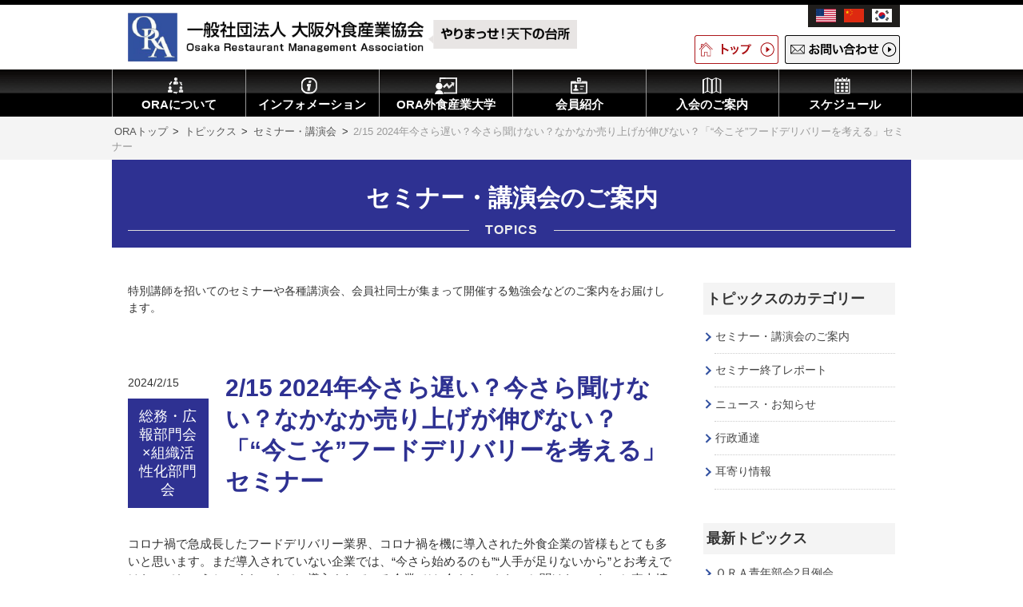

--- FILE ---
content_type: text/html; charset=UTF-8
request_url: https://www.ora.or.jp/topics/11851.html
body_size: 14908
content:
<!DOCTYPE html>
<html lang="ja">
<head>
  <!-- Google Tag Manager -->
<script>(function(w,d,s,l,i){w[l]=w[l]||[];w[l].push({'gtm.start':
new Date().getTime(),event:'gtm.js'});var f=d.getElementsByTagName(s)[0],
j=d.createElement(s),dl=l!='dataLayer'?'&l='+l:'';j.async=true;j.src=
'https://www.googletagmanager.com/gtm.js?id='+i+dl;f.parentNode.insertBefore(j,f);
})(window,document,'script','dataLayer','GTM-NDM5Z85');</script>
<!-- End Google Tag Manager -->
  <meta charset="utf-8">
  <meta http-equiv="X-UA-Compatible" content="IE=edge">
  <meta name="viewport" content="width=1000">
  <title>2/15 2024年今さら遅い？今さら聞けない？なかなか売り上げが伸びない？「“今こそ”フードデリバリーを考える」セミナー - ORA 一般社団法人大阪外食産業協会</title>
  <meta name="author" content="">
  <link rel="stylesheet" href="https://cdnjs.cloudflare.com/ajax/libs/normalize/4.2.0/normalize.min.css">
  <link rel="stylesheet" href="https://www.ora.or.jp/wp-content/themes/prosysta/_assets/css/common.css">
    <link rel="stylesheet" href="https://www.ora.or.jp/wp-content/themes/prosysta/_assets/css/topics.css">
    <link rel="shortcut icon" href="">
  <meta name='robots' content='index, follow, max-image-preview:large, max-snippet:-1, max-video-preview:-1' />

	<!-- This site is optimized with the Yoast SEO plugin v26.8 - https://yoast.com/product/yoast-seo-wordpress/ -->
	<meta name="description" content="2/15 2024年今さら遅い？今さら聞けない？なかなか売り上げが伸びない？「“今こそ”フードデリバリーを考える」セミナー 大阪外食産業協会-ORA-は外食産業の健全な発展と食文化の創造を通じて社会に貢献する組織として、情報を発信しています。" />
	<link rel="canonical" href="https://www.ora.or.jp/topics/11851.html" />
	<meta property="og:locale" content="ja_JP" />
	<meta property="og:type" content="article" />
	<meta property="og:title" content="2/15 2024年今さら遅い？今さら聞けない？なかなか売り上げが伸びない？「“今こそ”フードデリバリーを考える」セミナー - ORA 一般社団法人大阪外食産業協会" />
	<meta property="og:description" content="2/15 2024年今さら遅い？今さら聞けない？なかなか売り上げが伸びない？「“今こそ”フードデリバリーを考える」セミナー 大阪外食産業協会-ORA-は外食産業の健全な発展と食文化の創造を通じて社会に貢献する組織として、情報を発信しています。" />
	<meta property="og:url" content="https://www.ora.or.jp/topics/11851.html" />
	<meta property="og:site_name" content="ORA 一般社団法人大阪外食産業協会" />
	<meta property="article:published_time" content="2024-01-31T00:31:23+00:00" />
	<meta property="article:modified_time" content="2024-03-01T06:31:03+00:00" />
	<meta property="og:image" content="https://www.ora.or.jp/wp-content/uploads/2024/01/藤井-英雄氏.png" />
	<meta property="og:image:width" content="231" />
	<meta property="og:image:height" content="145" />
	<meta property="og:image:type" content="image/png" />
	<meta name="author" content="millamilla" />
	<meta name="twitter:card" content="summary_large_image" />
	<meta name="twitter:label1" content="執筆者" />
	<meta name="twitter:data1" content="millamilla" />
	<meta name="twitter:label2" content="推定読み取り時間" />
	<meta name="twitter:data2" content="4分" />
	<script type="application/ld+json" class="yoast-schema-graph">{"@context":"https://schema.org","@graph":[{"@type":"Article","@id":"https://www.ora.or.jp/topics/11851.html#article","isPartOf":{"@id":"https://www.ora.or.jp/topics/11851.html"},"author":{"name":"millamilla","@id":"https://www.ora.or.jp/#/schema/person/b63c25555d5be2ac19c1dbfb78038253"},"headline":"2/15 2024年今さら遅い？今さら聞けない？なかなか売り上げが伸びない？ 「“今こそ”フードデリバリーを考える」セミナー","datePublished":"2024-01-31T00:31:23+00:00","dateModified":"2024-03-01T06:31:03+00:00","mainEntityOfPage":{"@id":"https://www.ora.or.jp/topics/11851.html"},"wordCount":24,"commentCount":0,"image":{"@id":"https://www.ora.or.jp/topics/11851.html#primaryimage"},"thumbnailUrl":"https://www.ora.or.jp/wp-content/uploads/2024/01/藤井-英雄氏.png","articleSection":["セミナー・講演会","トピックス"],"inLanguage":"ja","potentialAction":[{"@type":"CommentAction","name":"Comment","target":["https://www.ora.or.jp/topics/11851.html#respond"]}]},{"@type":"WebPage","@id":"https://www.ora.or.jp/topics/11851.html","url":"https://www.ora.or.jp/topics/11851.html","name":"2/15 2024年今さら遅い？今さら聞けない？なかなか売り上げが伸びない？ 「“今こそ”フードデリバリーを考える」セミナー - ORA 一般社団法人大阪外食産業協会","isPartOf":{"@id":"https://www.ora.or.jp/#website"},"primaryImageOfPage":{"@id":"https://www.ora.or.jp/topics/11851.html#primaryimage"},"image":{"@id":"https://www.ora.or.jp/topics/11851.html#primaryimage"},"thumbnailUrl":"https://www.ora.or.jp/wp-content/uploads/2024/01/藤井-英雄氏.png","datePublished":"2024-01-31T00:31:23+00:00","dateModified":"2024-03-01T06:31:03+00:00","author":{"@id":"https://www.ora.or.jp/#/schema/person/b63c25555d5be2ac19c1dbfb78038253"},"description":"2/15 2024年今さら遅い？今さら聞けない？なかなか売り上げが伸びない？ 「“今こそ”フードデリバリーを考える」セミナー 大阪外食産業協会-ORA-は外食産業の健全な発展と食文化の創造を通じて社会に貢献する組織として、情報を発信しています。","breadcrumb":{"@id":"https://www.ora.or.jp/topics/11851.html#breadcrumb"},"inLanguage":"ja","potentialAction":[{"@type":"ReadAction","target":["https://www.ora.or.jp/topics/11851.html"]}]},{"@type":"ImageObject","inLanguage":"ja","@id":"https://www.ora.or.jp/topics/11851.html#primaryimage","url":"https://www.ora.or.jp/wp-content/uploads/2024/01/藤井-英雄氏.png","contentUrl":"https://www.ora.or.jp/wp-content/uploads/2024/01/藤井-英雄氏.png","width":231,"height":145},{"@type":"BreadcrumbList","@id":"https://www.ora.or.jp/topics/11851.html#breadcrumb","itemListElement":[{"@type":"ListItem","position":1,"name":"ホーム","item":"https://www.ora.or.jp/"},{"@type":"ListItem","position":2,"name":"2/15 2024年今さら遅い？今さら聞けない？なかなか売り上げが伸びない？「“今こそ”フードデリバリーを考える」セミナー"}]},{"@type":"WebSite","@id":"https://www.ora.or.jp/#website","url":"https://www.ora.or.jp/","name":"ORA 一般社団法人大阪外食産業協会","description":"","potentialAction":[{"@type":"SearchAction","target":{"@type":"EntryPoint","urlTemplate":"https://www.ora.or.jp/?s={search_term_string}"},"query-input":{"@type":"PropertyValueSpecification","valueRequired":true,"valueName":"search_term_string"}}],"inLanguage":"ja"},{"@type":"Person","@id":"https://www.ora.or.jp/#/schema/person/b63c25555d5be2ac19c1dbfb78038253","name":"millamilla","image":{"@type":"ImageObject","inLanguage":"ja","@id":"https://www.ora.or.jp/#/schema/person/image/","url":"https://secure.gravatar.com/avatar/81da033c023251b811f35c9b476b7c703da7d3f659795715e3f47a97f9809e4e?s=96&d=mm&r=g","contentUrl":"https://secure.gravatar.com/avatar/81da033c023251b811f35c9b476b7c703da7d3f659795715e3f47a97f9809e4e?s=96&d=mm&r=g","caption":"millamilla"},"url":"https://www.ora.or.jp/author/millamilla"}]}</script>
	<!-- / Yoast SEO plugin. -->


<link rel="alternate" type="application/rss+xml" title="ORA 一般社団法人大阪外食産業協会 &raquo; フィード" href="https://www.ora.or.jp/feed" />
<link rel="alternate" type="application/rss+xml" title="ORA 一般社団法人大阪外食産業協会 &raquo; コメントフィード" href="https://www.ora.or.jp/comments/feed" />
<link rel="alternate" type="application/rss+xml" title="ORA 一般社団法人大阪外食産業協会 &raquo; 2/15 2024年今さら遅い？今さら聞けない？なかなか売り上げが伸びない？「“今こそ”フードデリバリーを考える」セミナー のコメントのフィード" href="https://www.ora.or.jp/topics/11851.html/feed" />
<link rel="alternate" title="oEmbed (JSON)" type="application/json+oembed" href="https://www.ora.or.jp/wp-json/oembed/1.0/embed?url=https%3A%2F%2Fwww.ora.or.jp%2Ftopics%2F11851.html" />
<link rel="alternate" title="oEmbed (XML)" type="text/xml+oembed" href="https://www.ora.or.jp/wp-json/oembed/1.0/embed?url=https%3A%2F%2Fwww.ora.or.jp%2Ftopics%2F11851.html&#038;format=xml" />
<style id='wp-img-auto-sizes-contain-inline-css' type='text/css'>
img:is([sizes=auto i],[sizes^="auto," i]){contain-intrinsic-size:3000px 1500px}
/*# sourceURL=wp-img-auto-sizes-contain-inline-css */
</style>
<style id='wp-emoji-styles-inline-css' type='text/css'>

	img.wp-smiley, img.emoji {
		display: inline !important;
		border: none !important;
		box-shadow: none !important;
		height: 1em !important;
		width: 1em !important;
		margin: 0 0.07em !important;
		vertical-align: -0.1em !important;
		background: none !important;
		padding: 0 !important;
	}
/*# sourceURL=wp-emoji-styles-inline-css */
</style>
<style id='wp-block-library-inline-css' type='text/css'>
:root{--wp-block-synced-color:#7a00df;--wp-block-synced-color--rgb:122,0,223;--wp-bound-block-color:var(--wp-block-synced-color);--wp-editor-canvas-background:#ddd;--wp-admin-theme-color:#007cba;--wp-admin-theme-color--rgb:0,124,186;--wp-admin-theme-color-darker-10:#006ba1;--wp-admin-theme-color-darker-10--rgb:0,107,160.5;--wp-admin-theme-color-darker-20:#005a87;--wp-admin-theme-color-darker-20--rgb:0,90,135;--wp-admin-border-width-focus:2px}@media (min-resolution:192dpi){:root{--wp-admin-border-width-focus:1.5px}}.wp-element-button{cursor:pointer}:root .has-very-light-gray-background-color{background-color:#eee}:root .has-very-dark-gray-background-color{background-color:#313131}:root .has-very-light-gray-color{color:#eee}:root .has-very-dark-gray-color{color:#313131}:root .has-vivid-green-cyan-to-vivid-cyan-blue-gradient-background{background:linear-gradient(135deg,#00d084,#0693e3)}:root .has-purple-crush-gradient-background{background:linear-gradient(135deg,#34e2e4,#4721fb 50%,#ab1dfe)}:root .has-hazy-dawn-gradient-background{background:linear-gradient(135deg,#faaca8,#dad0ec)}:root .has-subdued-olive-gradient-background{background:linear-gradient(135deg,#fafae1,#67a671)}:root .has-atomic-cream-gradient-background{background:linear-gradient(135deg,#fdd79a,#004a59)}:root .has-nightshade-gradient-background{background:linear-gradient(135deg,#330968,#31cdcf)}:root .has-midnight-gradient-background{background:linear-gradient(135deg,#020381,#2874fc)}:root{--wp--preset--font-size--normal:16px;--wp--preset--font-size--huge:42px}.has-regular-font-size{font-size:1em}.has-larger-font-size{font-size:2.625em}.has-normal-font-size{font-size:var(--wp--preset--font-size--normal)}.has-huge-font-size{font-size:var(--wp--preset--font-size--huge)}.has-text-align-center{text-align:center}.has-text-align-left{text-align:left}.has-text-align-right{text-align:right}.has-fit-text{white-space:nowrap!important}#end-resizable-editor-section{display:none}.aligncenter{clear:both}.items-justified-left{justify-content:flex-start}.items-justified-center{justify-content:center}.items-justified-right{justify-content:flex-end}.items-justified-space-between{justify-content:space-between}.screen-reader-text{border:0;clip-path:inset(50%);height:1px;margin:-1px;overflow:hidden;padding:0;position:absolute;width:1px;word-wrap:normal!important}.screen-reader-text:focus{background-color:#ddd;clip-path:none;color:#444;display:block;font-size:1em;height:auto;left:5px;line-height:normal;padding:15px 23px 14px;text-decoration:none;top:5px;width:auto;z-index:100000}html :where(.has-border-color){border-style:solid}html :where([style*=border-top-color]){border-top-style:solid}html :where([style*=border-right-color]){border-right-style:solid}html :where([style*=border-bottom-color]){border-bottom-style:solid}html :where([style*=border-left-color]){border-left-style:solid}html :where([style*=border-width]){border-style:solid}html :where([style*=border-top-width]){border-top-style:solid}html :where([style*=border-right-width]){border-right-style:solid}html :where([style*=border-bottom-width]){border-bottom-style:solid}html :where([style*=border-left-width]){border-left-style:solid}html :where(img[class*=wp-image-]){height:auto;max-width:100%}:where(figure){margin:0 0 1em}html :where(.is-position-sticky){--wp-admin--admin-bar--position-offset:var(--wp-admin--admin-bar--height,0px)}@media screen and (max-width:600px){html :where(.is-position-sticky){--wp-admin--admin-bar--position-offset:0px}}

/*# sourceURL=wp-block-library-inline-css */
</style><style id='wp-block-image-inline-css' type='text/css'>
.wp-block-image>a,.wp-block-image>figure>a{display:inline-block}.wp-block-image img{box-sizing:border-box;height:auto;max-width:100%;vertical-align:bottom}@media not (prefers-reduced-motion){.wp-block-image img.hide{visibility:hidden}.wp-block-image img.show{animation:show-content-image .4s}}.wp-block-image[style*=border-radius] img,.wp-block-image[style*=border-radius]>a{border-radius:inherit}.wp-block-image.has-custom-border img{box-sizing:border-box}.wp-block-image.aligncenter{text-align:center}.wp-block-image.alignfull>a,.wp-block-image.alignwide>a{width:100%}.wp-block-image.alignfull img,.wp-block-image.alignwide img{height:auto;width:100%}.wp-block-image .aligncenter,.wp-block-image .alignleft,.wp-block-image .alignright,.wp-block-image.aligncenter,.wp-block-image.alignleft,.wp-block-image.alignright{display:table}.wp-block-image .aligncenter>figcaption,.wp-block-image .alignleft>figcaption,.wp-block-image .alignright>figcaption,.wp-block-image.aligncenter>figcaption,.wp-block-image.alignleft>figcaption,.wp-block-image.alignright>figcaption{caption-side:bottom;display:table-caption}.wp-block-image .alignleft{float:left;margin:.5em 1em .5em 0}.wp-block-image .alignright{float:right;margin:.5em 0 .5em 1em}.wp-block-image .aligncenter{margin-left:auto;margin-right:auto}.wp-block-image :where(figcaption){margin-bottom:1em;margin-top:.5em}.wp-block-image.is-style-circle-mask img{border-radius:9999px}@supports ((-webkit-mask-image:none) or (mask-image:none)) or (-webkit-mask-image:none){.wp-block-image.is-style-circle-mask img{border-radius:0;-webkit-mask-image:url('data:image/svg+xml;utf8,<svg viewBox="0 0 100 100" xmlns="http://www.w3.org/2000/svg"><circle cx="50" cy="50" r="50"/></svg>');mask-image:url('data:image/svg+xml;utf8,<svg viewBox="0 0 100 100" xmlns="http://www.w3.org/2000/svg"><circle cx="50" cy="50" r="50"/></svg>');mask-mode:alpha;-webkit-mask-position:center;mask-position:center;-webkit-mask-repeat:no-repeat;mask-repeat:no-repeat;-webkit-mask-size:contain;mask-size:contain}}:root :where(.wp-block-image.is-style-rounded img,.wp-block-image .is-style-rounded img){border-radius:9999px}.wp-block-image figure{margin:0}.wp-lightbox-container{display:flex;flex-direction:column;position:relative}.wp-lightbox-container img{cursor:zoom-in}.wp-lightbox-container img:hover+button{opacity:1}.wp-lightbox-container button{align-items:center;backdrop-filter:blur(16px) saturate(180%);background-color:#5a5a5a40;border:none;border-radius:4px;cursor:zoom-in;display:flex;height:20px;justify-content:center;opacity:0;padding:0;position:absolute;right:16px;text-align:center;top:16px;width:20px;z-index:100}@media not (prefers-reduced-motion){.wp-lightbox-container button{transition:opacity .2s ease}}.wp-lightbox-container button:focus-visible{outline:3px auto #5a5a5a40;outline:3px auto -webkit-focus-ring-color;outline-offset:3px}.wp-lightbox-container button:hover{cursor:pointer;opacity:1}.wp-lightbox-container button:focus{opacity:1}.wp-lightbox-container button:focus,.wp-lightbox-container button:hover,.wp-lightbox-container button:not(:hover):not(:active):not(.has-background){background-color:#5a5a5a40;border:none}.wp-lightbox-overlay{box-sizing:border-box;cursor:zoom-out;height:100vh;left:0;overflow:hidden;position:fixed;top:0;visibility:hidden;width:100%;z-index:100000}.wp-lightbox-overlay .close-button{align-items:center;cursor:pointer;display:flex;justify-content:center;min-height:40px;min-width:40px;padding:0;position:absolute;right:calc(env(safe-area-inset-right) + 16px);top:calc(env(safe-area-inset-top) + 16px);z-index:5000000}.wp-lightbox-overlay .close-button:focus,.wp-lightbox-overlay .close-button:hover,.wp-lightbox-overlay .close-button:not(:hover):not(:active):not(.has-background){background:none;border:none}.wp-lightbox-overlay .lightbox-image-container{height:var(--wp--lightbox-container-height);left:50%;overflow:hidden;position:absolute;top:50%;transform:translate(-50%,-50%);transform-origin:top left;width:var(--wp--lightbox-container-width);z-index:9999999999}.wp-lightbox-overlay .wp-block-image{align-items:center;box-sizing:border-box;display:flex;height:100%;justify-content:center;margin:0;position:relative;transform-origin:0 0;width:100%;z-index:3000000}.wp-lightbox-overlay .wp-block-image img{height:var(--wp--lightbox-image-height);min-height:var(--wp--lightbox-image-height);min-width:var(--wp--lightbox-image-width);width:var(--wp--lightbox-image-width)}.wp-lightbox-overlay .wp-block-image figcaption{display:none}.wp-lightbox-overlay button{background:none;border:none}.wp-lightbox-overlay .scrim{background-color:#fff;height:100%;opacity:.9;position:absolute;width:100%;z-index:2000000}.wp-lightbox-overlay.active{visibility:visible}@media not (prefers-reduced-motion){.wp-lightbox-overlay.active{animation:turn-on-visibility .25s both}.wp-lightbox-overlay.active img{animation:turn-on-visibility .35s both}.wp-lightbox-overlay.show-closing-animation:not(.active){animation:turn-off-visibility .35s both}.wp-lightbox-overlay.show-closing-animation:not(.active) img{animation:turn-off-visibility .25s both}.wp-lightbox-overlay.zoom.active{animation:none;opacity:1;visibility:visible}.wp-lightbox-overlay.zoom.active .lightbox-image-container{animation:lightbox-zoom-in .4s}.wp-lightbox-overlay.zoom.active .lightbox-image-container img{animation:none}.wp-lightbox-overlay.zoom.active .scrim{animation:turn-on-visibility .4s forwards}.wp-lightbox-overlay.zoom.show-closing-animation:not(.active){animation:none}.wp-lightbox-overlay.zoom.show-closing-animation:not(.active) .lightbox-image-container{animation:lightbox-zoom-out .4s}.wp-lightbox-overlay.zoom.show-closing-animation:not(.active) .lightbox-image-container img{animation:none}.wp-lightbox-overlay.zoom.show-closing-animation:not(.active) .scrim{animation:turn-off-visibility .4s forwards}}@keyframes show-content-image{0%{visibility:hidden}99%{visibility:hidden}to{visibility:visible}}@keyframes turn-on-visibility{0%{opacity:0}to{opacity:1}}@keyframes turn-off-visibility{0%{opacity:1;visibility:visible}99%{opacity:0;visibility:visible}to{opacity:0;visibility:hidden}}@keyframes lightbox-zoom-in{0%{transform:translate(calc((-100vw + var(--wp--lightbox-scrollbar-width))/2 + var(--wp--lightbox-initial-left-position)),calc(-50vh + var(--wp--lightbox-initial-top-position))) scale(var(--wp--lightbox-scale))}to{transform:translate(-50%,-50%) scale(1)}}@keyframes lightbox-zoom-out{0%{transform:translate(-50%,-50%) scale(1);visibility:visible}99%{visibility:visible}to{transform:translate(calc((-100vw + var(--wp--lightbox-scrollbar-width))/2 + var(--wp--lightbox-initial-left-position)),calc(-50vh + var(--wp--lightbox-initial-top-position))) scale(var(--wp--lightbox-scale));visibility:hidden}}
/*# sourceURL=https://www.ora.or.jp/wp-includes/blocks/image/style.min.css */
</style>
<style id='wp-block-paragraph-inline-css' type='text/css'>
.is-small-text{font-size:.875em}.is-regular-text{font-size:1em}.is-large-text{font-size:2.25em}.is-larger-text{font-size:3em}.has-drop-cap:not(:focus):first-letter{float:left;font-size:8.4em;font-style:normal;font-weight:100;line-height:.68;margin:.05em .1em 0 0;text-transform:uppercase}body.rtl .has-drop-cap:not(:focus):first-letter{float:none;margin-left:.1em}p.has-drop-cap.has-background{overflow:hidden}:root :where(p.has-background){padding:1.25em 2.375em}:where(p.has-text-color:not(.has-link-color)) a{color:inherit}p.has-text-align-left[style*="writing-mode:vertical-lr"],p.has-text-align-right[style*="writing-mode:vertical-rl"]{rotate:180deg}
/*# sourceURL=https://www.ora.or.jp/wp-includes/blocks/paragraph/style.min.css */
</style>
<style id='global-styles-inline-css' type='text/css'>
:root{--wp--preset--aspect-ratio--square: 1;--wp--preset--aspect-ratio--4-3: 4/3;--wp--preset--aspect-ratio--3-4: 3/4;--wp--preset--aspect-ratio--3-2: 3/2;--wp--preset--aspect-ratio--2-3: 2/3;--wp--preset--aspect-ratio--16-9: 16/9;--wp--preset--aspect-ratio--9-16: 9/16;--wp--preset--color--black: #000000;--wp--preset--color--cyan-bluish-gray: #abb8c3;--wp--preset--color--white: #ffffff;--wp--preset--color--pale-pink: #f78da7;--wp--preset--color--vivid-red: #cf2e2e;--wp--preset--color--luminous-vivid-orange: #ff6900;--wp--preset--color--luminous-vivid-amber: #fcb900;--wp--preset--color--light-green-cyan: #7bdcb5;--wp--preset--color--vivid-green-cyan: #00d084;--wp--preset--color--pale-cyan-blue: #8ed1fc;--wp--preset--color--vivid-cyan-blue: #0693e3;--wp--preset--color--vivid-purple: #9b51e0;--wp--preset--gradient--vivid-cyan-blue-to-vivid-purple: linear-gradient(135deg,rgb(6,147,227) 0%,rgb(155,81,224) 100%);--wp--preset--gradient--light-green-cyan-to-vivid-green-cyan: linear-gradient(135deg,rgb(122,220,180) 0%,rgb(0,208,130) 100%);--wp--preset--gradient--luminous-vivid-amber-to-luminous-vivid-orange: linear-gradient(135deg,rgb(252,185,0) 0%,rgb(255,105,0) 100%);--wp--preset--gradient--luminous-vivid-orange-to-vivid-red: linear-gradient(135deg,rgb(255,105,0) 0%,rgb(207,46,46) 100%);--wp--preset--gradient--very-light-gray-to-cyan-bluish-gray: linear-gradient(135deg,rgb(238,238,238) 0%,rgb(169,184,195) 100%);--wp--preset--gradient--cool-to-warm-spectrum: linear-gradient(135deg,rgb(74,234,220) 0%,rgb(151,120,209) 20%,rgb(207,42,186) 40%,rgb(238,44,130) 60%,rgb(251,105,98) 80%,rgb(254,248,76) 100%);--wp--preset--gradient--blush-light-purple: linear-gradient(135deg,rgb(255,206,236) 0%,rgb(152,150,240) 100%);--wp--preset--gradient--blush-bordeaux: linear-gradient(135deg,rgb(254,205,165) 0%,rgb(254,45,45) 50%,rgb(107,0,62) 100%);--wp--preset--gradient--luminous-dusk: linear-gradient(135deg,rgb(255,203,112) 0%,rgb(199,81,192) 50%,rgb(65,88,208) 100%);--wp--preset--gradient--pale-ocean: linear-gradient(135deg,rgb(255,245,203) 0%,rgb(182,227,212) 50%,rgb(51,167,181) 100%);--wp--preset--gradient--electric-grass: linear-gradient(135deg,rgb(202,248,128) 0%,rgb(113,206,126) 100%);--wp--preset--gradient--midnight: linear-gradient(135deg,rgb(2,3,129) 0%,rgb(40,116,252) 100%);--wp--preset--font-size--small: 13px;--wp--preset--font-size--medium: 20px;--wp--preset--font-size--large: 36px;--wp--preset--font-size--x-large: 42px;--wp--preset--spacing--20: 0.44rem;--wp--preset--spacing--30: 0.67rem;--wp--preset--spacing--40: 1rem;--wp--preset--spacing--50: 1.5rem;--wp--preset--spacing--60: 2.25rem;--wp--preset--spacing--70: 3.38rem;--wp--preset--spacing--80: 5.06rem;--wp--preset--shadow--natural: 6px 6px 9px rgba(0, 0, 0, 0.2);--wp--preset--shadow--deep: 12px 12px 50px rgba(0, 0, 0, 0.4);--wp--preset--shadow--sharp: 6px 6px 0px rgba(0, 0, 0, 0.2);--wp--preset--shadow--outlined: 6px 6px 0px -3px rgb(255, 255, 255), 6px 6px rgb(0, 0, 0);--wp--preset--shadow--crisp: 6px 6px 0px rgb(0, 0, 0);}:where(.is-layout-flex){gap: 0.5em;}:where(.is-layout-grid){gap: 0.5em;}body .is-layout-flex{display: flex;}.is-layout-flex{flex-wrap: wrap;align-items: center;}.is-layout-flex > :is(*, div){margin: 0;}body .is-layout-grid{display: grid;}.is-layout-grid > :is(*, div){margin: 0;}:where(.wp-block-columns.is-layout-flex){gap: 2em;}:where(.wp-block-columns.is-layout-grid){gap: 2em;}:where(.wp-block-post-template.is-layout-flex){gap: 1.25em;}:where(.wp-block-post-template.is-layout-grid){gap: 1.25em;}.has-black-color{color: var(--wp--preset--color--black) !important;}.has-cyan-bluish-gray-color{color: var(--wp--preset--color--cyan-bluish-gray) !important;}.has-white-color{color: var(--wp--preset--color--white) !important;}.has-pale-pink-color{color: var(--wp--preset--color--pale-pink) !important;}.has-vivid-red-color{color: var(--wp--preset--color--vivid-red) !important;}.has-luminous-vivid-orange-color{color: var(--wp--preset--color--luminous-vivid-orange) !important;}.has-luminous-vivid-amber-color{color: var(--wp--preset--color--luminous-vivid-amber) !important;}.has-light-green-cyan-color{color: var(--wp--preset--color--light-green-cyan) !important;}.has-vivid-green-cyan-color{color: var(--wp--preset--color--vivid-green-cyan) !important;}.has-pale-cyan-blue-color{color: var(--wp--preset--color--pale-cyan-blue) !important;}.has-vivid-cyan-blue-color{color: var(--wp--preset--color--vivid-cyan-blue) !important;}.has-vivid-purple-color{color: var(--wp--preset--color--vivid-purple) !important;}.has-black-background-color{background-color: var(--wp--preset--color--black) !important;}.has-cyan-bluish-gray-background-color{background-color: var(--wp--preset--color--cyan-bluish-gray) !important;}.has-white-background-color{background-color: var(--wp--preset--color--white) !important;}.has-pale-pink-background-color{background-color: var(--wp--preset--color--pale-pink) !important;}.has-vivid-red-background-color{background-color: var(--wp--preset--color--vivid-red) !important;}.has-luminous-vivid-orange-background-color{background-color: var(--wp--preset--color--luminous-vivid-orange) !important;}.has-luminous-vivid-amber-background-color{background-color: var(--wp--preset--color--luminous-vivid-amber) !important;}.has-light-green-cyan-background-color{background-color: var(--wp--preset--color--light-green-cyan) !important;}.has-vivid-green-cyan-background-color{background-color: var(--wp--preset--color--vivid-green-cyan) !important;}.has-pale-cyan-blue-background-color{background-color: var(--wp--preset--color--pale-cyan-blue) !important;}.has-vivid-cyan-blue-background-color{background-color: var(--wp--preset--color--vivid-cyan-blue) !important;}.has-vivid-purple-background-color{background-color: var(--wp--preset--color--vivid-purple) !important;}.has-black-border-color{border-color: var(--wp--preset--color--black) !important;}.has-cyan-bluish-gray-border-color{border-color: var(--wp--preset--color--cyan-bluish-gray) !important;}.has-white-border-color{border-color: var(--wp--preset--color--white) !important;}.has-pale-pink-border-color{border-color: var(--wp--preset--color--pale-pink) !important;}.has-vivid-red-border-color{border-color: var(--wp--preset--color--vivid-red) !important;}.has-luminous-vivid-orange-border-color{border-color: var(--wp--preset--color--luminous-vivid-orange) !important;}.has-luminous-vivid-amber-border-color{border-color: var(--wp--preset--color--luminous-vivid-amber) !important;}.has-light-green-cyan-border-color{border-color: var(--wp--preset--color--light-green-cyan) !important;}.has-vivid-green-cyan-border-color{border-color: var(--wp--preset--color--vivid-green-cyan) !important;}.has-pale-cyan-blue-border-color{border-color: var(--wp--preset--color--pale-cyan-blue) !important;}.has-vivid-cyan-blue-border-color{border-color: var(--wp--preset--color--vivid-cyan-blue) !important;}.has-vivid-purple-border-color{border-color: var(--wp--preset--color--vivid-purple) !important;}.has-vivid-cyan-blue-to-vivid-purple-gradient-background{background: var(--wp--preset--gradient--vivid-cyan-blue-to-vivid-purple) !important;}.has-light-green-cyan-to-vivid-green-cyan-gradient-background{background: var(--wp--preset--gradient--light-green-cyan-to-vivid-green-cyan) !important;}.has-luminous-vivid-amber-to-luminous-vivid-orange-gradient-background{background: var(--wp--preset--gradient--luminous-vivid-amber-to-luminous-vivid-orange) !important;}.has-luminous-vivid-orange-to-vivid-red-gradient-background{background: var(--wp--preset--gradient--luminous-vivid-orange-to-vivid-red) !important;}.has-very-light-gray-to-cyan-bluish-gray-gradient-background{background: var(--wp--preset--gradient--very-light-gray-to-cyan-bluish-gray) !important;}.has-cool-to-warm-spectrum-gradient-background{background: var(--wp--preset--gradient--cool-to-warm-spectrum) !important;}.has-blush-light-purple-gradient-background{background: var(--wp--preset--gradient--blush-light-purple) !important;}.has-blush-bordeaux-gradient-background{background: var(--wp--preset--gradient--blush-bordeaux) !important;}.has-luminous-dusk-gradient-background{background: var(--wp--preset--gradient--luminous-dusk) !important;}.has-pale-ocean-gradient-background{background: var(--wp--preset--gradient--pale-ocean) !important;}.has-electric-grass-gradient-background{background: var(--wp--preset--gradient--electric-grass) !important;}.has-midnight-gradient-background{background: var(--wp--preset--gradient--midnight) !important;}.has-small-font-size{font-size: var(--wp--preset--font-size--small) !important;}.has-medium-font-size{font-size: var(--wp--preset--font-size--medium) !important;}.has-large-font-size{font-size: var(--wp--preset--font-size--large) !important;}.has-x-large-font-size{font-size: var(--wp--preset--font-size--x-large) !important;}
/*# sourceURL=global-styles-inline-css */
</style>

<style id='classic-theme-styles-inline-css' type='text/css'>
/*! This file is auto-generated */
.wp-block-button__link{color:#fff;background-color:#32373c;border-radius:9999px;box-shadow:none;text-decoration:none;padding:calc(.667em + 2px) calc(1.333em + 2px);font-size:1.125em}.wp-block-file__button{background:#32373c;color:#fff;text-decoration:none}
/*# sourceURL=/wp-includes/css/classic-themes.min.css */
</style>
<link rel='stylesheet' id='wp-pagenavi-css' href='https://www.ora.or.jp/wp-content/plugins/wp-pagenavi/pagenavi-css.css?ver=2.70' type='text/css' media='all' />
<link rel="https://api.w.org/" href="https://www.ora.or.jp/wp-json/" /><link rel="alternate" title="JSON" type="application/json" href="https://www.ora.or.jp/wp-json/wp/v2/posts/11851" /><link rel="EditURI" type="application/rsd+xml" title="RSD" href="https://www.ora.or.jp/xmlrpc.php?rsd" />
<link rel='shortlink' href='https://www.ora.or.jp/?p=11851' />
<noscript><style>.lazyload[data-src]{display:none !important;}</style></noscript><style>.lazyload{background-image:none !important;}.lazyload:before{background-image:none !important;}</style>  <!--[if lt IE 9]>
  <script src="//cdnjs.cloudflare.com/ajax/libs/html5shiv/3.7.2/html5shiv.min.js"></script>
  <script src="//cdnjs.cloudflare.com/ajax/libs/respond.js/1.4.2/respond.min.js"></script>
  <![endif]-->
</head>
<body class="wp-singular post-template-default single single-post postid-11851 single-format-standard wp-theme-prosysta">
<!-- Google Tag Manager (noscript) -->
<noscript><iframe src="https://www.googletagmanager.com/ns.html?id=GTM-NDM5Z85"
height="0" width="0" style="display:none;visibility:hidden"></iframe></noscript>
<!-- End Google Tag Manager (noscript) -->
<!-- facebook Javascriipt SDK -->
<div id="fb-root"></div>
<script>(function(d, s, id) {
  var js, fjs = d.getElementsByTagName(s)[0];
  if (d.getElementById(id)) return;
  js = d.createElement(s); js.id = id;
  js.src = "//connect.facebook.net/ja_JP/sdk.js#xfbml=1&version=v2.7";
  fjs.parentNode.insertBefore(js, fjs);
}(document, 'script', 'facebook-jssdk'));</script>

<div class="wrapper" id="PageTop">
  <header>
    <div class="container">
      <div class="subNav">
        <ul class="language spHid">
          <li class="flag english"><a class="pdfLink" href="/pdf/usa.pdf" target="_blank">英語版PDF</a></li>
          <li class="flag chinese"><a class="pdfLink" href="/pdf/china.pdf" target="_blank">中国語版PDF</a></li>
          <li class="flag korean"><a class="pdfLink" href="/pdf/korea.pdf" target="_blank">韓国語版PDF</a></li>
        </ul>
        <nav class="utility cf">
          <ul>
            <li class="sNavItem"><a class="sNavLink" href="https://www.ora.or.jp/"><img src="[data-uri]" alt="トップ" data-src="https://www.ora.or.jp/wp-content/themes/prosysta/_assets/img/public/btnToHome.png" decoding="async" class="lazyload" data-eio-rwidth="202" data-eio-rheight="138"><noscript><img src="https://www.ora.or.jp/wp-content/themes/prosysta/_assets/img/public/btnToHome.png" alt="トップ" data-eio="l"></noscript></a></li>
            <li class="sNavItem"><a class="sNavLink" href="/contact"><img src="[data-uri]" alt="お問い合わせ" data-src="https://www.ora.or.jp/wp-content/themes/prosysta/_assets/img/public/btnToInq.png" decoding="async" class="lazyload" data-eio-rwidth="276" data-eio-rheight="138"><noscript><img src="https://www.ora.or.jp/wp-content/themes/prosysta/_assets/img/public/btnToInq.png" alt="お問い合わせ" data-eio="l"></noscript></a></li>
          </ul>
        </nav>
      </div>
      <h1 class="logo"><a href="https://www.ora.or.jp/"><img src="[data-uri]" alt="ORA：一般社団法人大阪外食産業協会" width="386" data-src="https://www.ora.or.jp/wp-content/themes/prosysta/_assets/img/public/headerLogo.png" decoding="async" class="lazyload" data-eio-rwidth="472" data-eio-rheight="78"><noscript><img src="https://www.ora.or.jp/wp-content/themes/prosysta/_assets/img/public/headerLogo.png" alt="ORA：一般社団法人大阪外食産業協会" width="386" data-eio="l"></noscript></a></h1>
    </div>
    <nav class="gNav">
      <div class="spMenu">MENU</div>
      <div class="container slideMenu">
        <ul class="dispTbl">
          <li class="gNavItem"><a class="gNavLink m01" href="https://www.ora.or.jp/about">ORAについて</a></li>
          <li class="gNavItem"><a class="gNavLink m02" href="https://www.ora.or.jp/info">インフォメーション</a></li>
          <li class="gNavItem"><a class="gNavLink m03" href="https://www.ora.or.jp/education">ORA外食産業大学</a></li>
          <li class="gNavItem"><a class="gNavLink m04" href="https://www.ora.or.jp/member">会員紹介</a></li>
          <li class="gNavItem"><a class="gNavLink m05" href="https://www.ora.or.jp/join">入会のご案内</a></li>
          <li class="gNavItem"><a class="gNavLink m06" href="https://www.ora.or.jp/schedule">スケジュール</a></li>
        </ul>
        <ul class="language pcHid">
          <li class="flag english"><a class="pdfLink" href="/pdf/usa.pdf" target="_blank">英語版PDF</a></li>
          <li class="flag chinese"><a class="pdfLink" href="/pdf/china.pdf" target="_blank">中国語版PDF</a></li>
          <li class="flag korean"><a class="pdfLink" href="/pdf/korea.pdf" target="_blank">韓国語版PDF</a></li>
        </ul>
      </div>
    </nav>
  </header>
  <!-- //header -->  <div class="contents event topics">
    <nav class="breadcrumb">
      <ul class="container">
<span property="itemListElement" typeof="ListItem"><a property="item" typeof="WebPage" title="ORAトップ" href="https://www.ora.or.jp" class="home"><span property="name">ORAトップ</span></a><meta property="position" content="1"></span> &gt; <span property="itemListElement" typeof="ListItem"><a property="item" typeof="WebPage" title="Go to the トピックス category archives." href="https://www.ora.or.jp/topics" class="taxonomy category"><span property="name">トピックス</span></a><meta property="position" content="2"></span> &gt; <span property="itemListElement" typeof="ListItem"><a property="item" typeof="WebPage" title="Go to the セミナー・講演会 category archives." href="https://www.ora.or.jp/topics/event" class="taxonomy category"><span property="name">セミナー・講演会</span></a><meta property="position" content="3"></span> &gt; <span property="itemListElement" typeof="ListItem"><span property="name">2/15 2024年今さら遅い？今さら聞けない？なかなか売り上げが伸びない？<br>「“今こそ”フードデリバリーを考える」セミナー</span><meta property="position" content="4"></span>      </ul>
    </nav>


    <div class="twoColmun">
      <header class="cateHeader">
        <h2 class="pageTitle">セミナー・講演会のご案内</h2>
        <div class="border"><p class="sub_tit"><span>TOPICS</span></p></div>
      </header>
      <!-- //.cateHeader -->

      <div class="main flL">

        <div class="categoryCont">
          <p>特別講師を招いてのセミナーや各種講演会、会員社同士が集まって開催する勉強会などのご案内をお届けします。</p>
        </div>






        <section class="container">
          <article class="inner post">
            <div class="postHeader">

<!-- 分岐ST event -->
              <p class="time">
    2024/2/15    <span class="topic_tag">総務・広報部門会×組織活性化部門会</span>
              </p>
              <h3 class="postTitle">2/15 2024年今さら遅い？今さら聞けない？なかなか売り上げが伸びない？<br>「“今こそ”フードデリバリーを考える」セミナー</h3>



            </div>
            <!-- //.postHeader -->



<!-- 分岐 else -->


              <div class="postContent">
  
      
<p>コロナ禍で急成長したフードデリバリー業界、コロナ禍を機に導入された外食企業の皆様もとても多いと思います。まだ導入されていない企業では、“今さら始めるのも”“人手が足りないから”とお考えではないでしょうか。また、すでに導入されている企業では“今さらこんなこと聞けない”“もっと売上拡大したい”等とお考えだと思います。今回のセミナーは、日本フードデリバリーサービス協会の理事も務めておられる㈱出前館　代表取締役社長　藤井英雄氏を講師に迎えて「“今こそ”フードデリバリーを考える」セミナーを開催します。セミナー後半は質疑応答の時間も設けます。ぜひともご参加ください。<br>
尚、セミナー終了後に、会場を移動して、講師の藤井社長、セミナーご参加者、総務広報部門会、組織活性化部門会の皆様で交流会を行いますので、合わせてご参加ください。

</p>



<p><strong>【日　時】</strong><span style="font-size: 18pt;"><strong>2024年2月15日（木）16:00～20:00</strong></span><br>(セミナー＝16:00～17:45、交流会＝18:15～20:00)</p>



<p><strong>【会　場】</strong><br />
<strong>セミナー</strong><br />浪速区／ＯＲＡ会議室　TEL:06-7668-5575<br>
大阪市浪速区敷津東２丁目２番８号大阪木津地方卸売市場南棟２階　<br>
［交通］Osaka Metro 御堂筋線・四つ橋線「大国町」駅から徒歩４分<br>
<strong>交流会</strong><br>
中央区／「天の幸山の幸 淀屋橋店」　TEL: 06-6209-2941<br>
大阪市中央区高麗橋4-2-7 プリンススマートイン大阪淀屋橋 B1F<br>
［交通］Osaka Metro 御堂筋線「淀屋橋駅」駅から徒歩　3分
</p>



<p><strong>【内　容】</strong>　<br /><strong>1.　フードデリバリーサービスの現状・ビジネスモデル<br />
2.　ユーザーのニーズを掴む<br />
3.　フードデリバリーサービスの今後について<br />
4.　質疑応答
</strong></p>



<p><strong>【講師】</strong>　<br />藤井 英雄氏（日本フードデリバリーサービス協会　理事、(株)出前館　代表取締役社長）</p>



<p><strong>【参加費】</strong><br />
会員社：セミナーのみ無料、セミナー・交流会　7,000円（税込）<br />
一  般：セミナーのみ2,000円、セミナー・交流会　9,000円（税込）
</p>



<p><strong>【お申込み】</strong>　<br />参加申し込みは2月9日(金)までに下記グーグルフォームにてご入力ください。<br>
こちらのURL　<a href="https://forms.gle/RVZjahj9CmyqyKFo9" target="_blank" rel="noopener">https://forms.gle/RVZjahj9CmyqyKFo9</a><br>
※メール返信でも構いません。ご参加者の会社名・役職・ご氏名をご連絡ください。<br>
※フードデリバリーについての疑問・質問があればグーグルフォームのコメント欄にご記入いただくか、メール返信時にメール本文にご記載ください。<br>
※2月9日(金)以降のキャンセルは費用が発生いたしますのでご了承ください。
</p>



<p>【お問合わせ先】ORA事務局　TEL：06-7668-5575　担当：大和田・宮崎・吉村</p>



<div class="wp-block-image">
<figure class="alignleft is-resized"><a href="https://www.ora.or.jp/wp-content/uploads/2024/01/2024年2月フードデリバリーサービス活用セミナー案内.pdf" target="_blank" rel="noopener noreferrer"><img decoding="async" class="wp-image-5575 lazyload" src="[data-uri]" alt="" width="221" height="75"   data-src="https://www.ora.or.jp/wp-content/uploads/2017/10/mousikomi.jpg" data-srcset="https://www.ora.or.jp/wp-content/uploads/2017/10/mousikomi.jpg 685w, https://www.ora.or.jp/wp-content/uploads/2017/10/mousikomi-210x72.jpg 210w, https://www.ora.or.jp/wp-content/uploads/2017/10/mousikomi-300x102.jpg 300w" data-sizes="auto" data-eio-rwidth="685" data-eio-rheight="234" /><noscript><img decoding="async" class="wp-image-5575" src="https://www.ora.or.jp/wp-content/uploads/2017/10/mousikomi.jpg" alt="" width="221" height="75" srcset="https://www.ora.or.jp/wp-content/uploads/2017/10/mousikomi.jpg 685w, https://www.ora.or.jp/wp-content/uploads/2017/10/mousikomi-210x72.jpg 210w, https://www.ora.or.jp/wp-content/uploads/2017/10/mousikomi-300x102.jpg 300w" sizes="(max-width: 221px) 100vw, 221px" data-eio="l" /></noscript></a></figure>
</div>
    
            </div>
            <!-- //.postContent　-->

<!-- 分岐EN -->

                
              
          </article>
          <!-- //.inner.post 1件ここまで　-->

        </section>
        <!-- //section.container -->


      </div>
      <!-- //.main -->

      <div class="side flR">
        <section class="container">
          <h3 class="secTitle">トピックスのカテゴリー</h3>
          <nav class="sNav">
            <ul class="categoryList">
              <li class="sNavItem"><a class="sNavLink" href="https://www.ora.or.jp/topics/event">セミナー・講演会のご案内</a></li>
              <li class="sNavItem"><a class="sNavLink" href="https://www.ora.or.jp/topics/report">セミナー終了レポート</a></li>
              <li class="sNavItem"><a class="sNavLink" href="https://www.ora.or.jp/topics/news">ニュース・お知らせ</a></li>
              <li class="sNavItem"><a class="sNavLink" href="https://www.ora.or.jp/topics/notifice">行政通達</a></li>
              <li class="sNavItem"><a class="sNavLink" href="https://www.ora.or.jp/topics/essential">耳寄り情報</a></li>
            </ul>
          </nav>
        </section>
        <section class="container">
          <h3 class="secTitle">最新トピックス</h3>
          <nav class="sNav">
            <ul class="postLists">
                        <li class="sNavItem"><a class="sNavLink" href="https://www.ora.or.jp/topics/report/14231.html">ＯＲＡ青年部会2月例会　<br>「ドーする事業承継！ 第3弾　どう引き継ぐ？どう引き継いだ？<br>パネルディスカッション＆税理士による資産承継ノウハウ」</a></li>
                        <li class="sNavItem"><a class="sNavLink" href="https://www.ora.or.jp/topics/report/14238.html">ＯＲＡ青年部会　第12回総会　<br>パネルディスカッション『青年部会の活性化と次代の外食を創る若手経営者にのぞむこと』</a></li>
                        <li class="sNavItem"><a class="sNavLink" href="https://www.ora.or.jp/topics/report/14244.html">スキマバイトから長期採用するノウハウを大公開！<br>～実際のアルバイトから本音を聞く～</a></li>
                        <li class="sNavItem"><a class="sNavLink" href="https://www.ora.or.jp/topics/14192.html">3/10 会社・社員一丸で生む「私たちのホスピタリティ」講演会&#038;交流会</a></li>
                        <li class="sNavItem"><a class="sNavLink" href="https://www.ora.or.jp/topics/14167.html">2/6 最新のHACCP情報と飲食業界における運用事例<br>～現場で無理なく継続できる仕組みづくり～</a></li>
                        <li class="sNavItem"><a class="sNavLink" href="https://www.ora.or.jp/topics/14154.html">2/4 労務部門会 短時間労働休日研究会 事例セミナー第４弾！飲食店の休日取得・労働時間短縮の実例共有とこれからの飲食店経営を考える</a></li>
                      </ul>
          </nav>
<!-- 分岐 END -->

        </section>
        <section class="container banners">
          <div class="inner">

          </div>
        </section>
      </div>
      <!-- //.side -->

    </div>
    <!-- //.twoColmun -->

  </div>
  <!-- //.contents -->


  <footer>
    <p class="toPageTop"><a href="#PageTop"><span>ページトップへ</span></a></p>
    <section class="banners">
        <aside class="grid cf">
          <div class="col bnr"><a href="http://pr.gnavi.co.jp/mb/ora/" target="_blank"><img src="[data-uri]" alt="ORAレストラン検索" data-src="https://www.ora.or.jp/wp-content/themes/prosysta/_assets/img/banner/bnr01.jpg" decoding="async" class="lazyload" data-eio-rwidth="460" data-eio-rheight="112"><noscript><img src="https://www.ora.or.jp/wp-content/themes/prosysta/_assets/img/banner/bnr01.jpg" alt="ORAレストラン検索" data-eio="l"></noscript></a></div>
		<div class="col bnr"><a href="https://www.shokuhaku.gr.jp/" target="_blank"><img src="[data-uri]" alt="食博覧会・大阪2021" data-src="https://www.ora.or.jp/wp-content/uploads/2019/11/bnr-footer-foodexpo.png" decoding="async" class="lazyload" data-eio-rwidth="450" data-eio-rheight="112"><noscript><img src="https://www.ora.or.jp/wp-content/uploads/2019/11/bnr-footer-foodexpo.png" alt="食博覧会・大阪2021" data-eio="l"></noscript></a></div>

          <div class="col bnr"><a href="https://www.ora.or.jp/interview"><img src="[data-uri]" alt="食の先人インタビュー" data-src="https://www.ora.or.jp/wp-content/themes/prosysta/_assets/img/banner/bnr03.jpg" decoding="async" class="lazyload" data-eio-rwidth="450" data-eio-rheight="113"><noscript><img src="https://www.ora.or.jp/wp-content/themes/prosysta/_assets/img/banner/bnr03.jpg" alt="食の先人インタビュー" data-eio="l"></noscript></a></div>
          <div class="col bnr mt"><a href="https://www.ora.or.jp/topics/essential"><img src="[data-uri]" alt="賛助会員からの耳より情報" data-src="https://www.ora.or.jp/wp-content/themes/prosysta/_assets/img/banner/bnr04.jpg" decoding="async" class="lazyload" data-eio-rwidth="450" data-eio-rheight="112"><noscript><img src="https://www.ora.or.jp/wp-content/themes/prosysta/_assets/img/banner/bnr04.jpg" alt="賛助会員からの耳より情報" data-eio="l"></noscript></a></div>
          <div class="col bnr mt"><a href="https://www.ora.or.jp/movie"><img src="[data-uri]" alt="ORA動画コンテンツ" data-src="https://www.ora.or.jp/wp-content/themes/prosysta/_assets/img/banner/bnr05.jpg" decoding="async" class="lazyload" data-eio-rwidth="450" data-eio-rheight="112"><noscript><img src="https://www.ora.or.jp/wp-content/themes/prosysta/_assets/img/banner/bnr05.jpg" alt="ORA動画コンテンツ" data-eio="l"></noscript></a></div>
          <div class="col bnr mt"><a href="https://www.ora.or.jp/safety"><img src="[data-uri]" alt="食の安全安心認証店舗一覧" data-src="https://www.ora.or.jp/wp-content/themes/prosysta/_assets/img/banner/bnr06.jpg" decoding="async" class="lazyload" data-eio-rwidth="450" data-eio-rheight="112"><noscript><img src="https://www.ora.or.jp/wp-content/themes/prosysta/_assets/img/banner/bnr06.jpg" alt="食の安全安心認証店舗一覧" data-eio="l"></noscript></a></div>
          <div class="col bnr mt"><a href="https://tekiseikoyou.jp/" target="_blank"><img src="[data-uri]" alt="外国人適正雇用プラットフォーム " data-src="https://www.ora.or.jp/wp-content/themes/prosysta/_assets/img/banner/bnr08.jpg" decoding="async" class="lazyload" data-eio-rwidth="450" data-eio-rheight="112"><noscript><img src="https://www.ora.or.jp/wp-content/themes/prosysta/_assets/img/banner/bnr08.jpg" alt="外国人適正雇用プラットフォーム " data-eio="l"></noscript></a></div>
          <div class="col bnr mt"><a href="https://smile-coupon.com/news/detail/11" target="_blank"><img src="[data-uri]" alt="Smile Couponを応援しています！" data-src="https://www.ora.or.jp/wp-content/themes/prosysta/_assets/img/banner/bnr09.jpg" decoding="async" class="lazyload" data-eio-rwidth="450" data-eio-rheight="112"><noscript><img src="https://www.ora.or.jp/wp-content/themes/prosysta/_assets/img/banner/bnr09.jpg" alt="Smile Couponを応援しています！" data-eio="l"></noscript></a></div>

        </aside>
    </section>

    <div class="container cf">
      <div class="facebook">
        <div class="fb-page" data-href="https://www.facebook.com/ora5575/" data-tabs="" data-height="352" data-small-header="true" data-adapt-container-width="true" data-hide-cover="false" data-show-facepile="false"><blockquote cite="https://www.facebook.com/ora5575/" class="fb-xfbml-parse-ignore"><a href="https://www.facebook.com/ora5575/">ORA 一般社団法人大阪外食産業協会</a></blockquote></div>
      </div>

      <div class="inner">
        <nav class="cf">
          <div class="col">
            <ul>
              <li class="fNavItem"><a href="https://www.ora.or.jp/">ORAトップ</a></li>
              <li class="fNavItem"><a href="https://www.ora.or.jp/join">入会のご案内</a></li>
              <li class="fNavItem"><a href="https://www.ora.or.jp/education">ORA外食産業大学</a></li>
              <li class="fNavItem"><a href="https://www.ora.or.jp/sitemap">サイトマップ</a></li>
            </ul>
          </div>
          <!-- //.col -->
          <div class="col">
            <ul>
              <li class="fNavItem"><a href="https://www.ora.or.jp/about">ORAとは</a></li>
              <li class="fNavItem"><a href="https://www.ora.or.jp/schedule">スケジュール</a></li>
              <li class="fNavItem"><a href="https://www.ora.or.jp/member/new-regular">会員紹介</a></li>
            </ul>
            <div class="action mt1_1em spHid">
              <div class="btn toInq"><a href="/contact"><img src="[data-uri]" alt="お問い合わせ" data-src="https://www.ora.or.jp/wp-content/themes/prosysta/_assets/img/public/btnToInq2.png" decoding="async" class="lazyload" data-eio-rwidth="336" data-eio-rheight="94"><noscript><img src="https://www.ora.or.jp/wp-content/themes/prosysta/_assets/img/public/btnToInq2.png" alt="お問い合わせ" data-eio="l"></noscript></a></div>
            </div>
          </div>
          <!-- //.col -->
          <div class="col cb">
            <ul>
              <li class="fNavItem noLine"><a href="https://www.ora.or.jp/topics">トピックス</a>
                <ul>
                  <li class="fNavItem"><a href="https://www.ora.or.jp/topics/event">セミナー</a></li>
                  <li class="fNavItem"><a href="https://www.ora.or.jp/topics/report">セミナーレポート</a></li>
                  <li class="fNavItem"><a href="https://www.ora.or.jp/topics/news">ニュース・お知らせ</a></li>
                  <li class="fNavItem"><a href="https://www.ora.or.jp/topics/notifice">行政通達</a></li>
                  <li class="fNavItem"><a href="https://www.ora.or.jp/topics/essential">耳寄り情報</a></li>
                </ul>
              </li>
            </ul>
          </div>
          <!-- //.col -->
          <div class="col">
            <ul>
              <li class="fNavItem"><a href="https://www.ora.or.jp/rental">貸会議室</a></li>
              <li class="fNavItem noLine"><a href="https://www.ora.or.jp/info">インフォメーション</a>
                <ul>
                  <!-- <li class="fNavItem"><a href="https://www.ora.or.jp/member/regular">新会員紹介</a></li> -->
                  <li class="fNavItem"><a href="https://www.ora.or.jp/info/issue">機関誌</a></li>
                  <!-- <li class="fNavItem"><a href="https://www.ora.or.jp/">ORAニュース</a></li>
                  <li class="fNavItem"><a href="https://www.ora.or.jp/">プレスリリース</a></li> -->
                </ul>
              </li>
            </ul>
          </div>
          <!-- //.col -->

          <div class="action pcHid">
            <div class="btn toInq"><a href="https://www.ora.or.jp/contact/"><img src="[data-uri]" alt="お問い合わせ" data-src="https://www.ora.or.jp/wp-content/themes/prosysta/_assets/img/public/btnToInq2.png" decoding="async" class="lazyload" data-eio-rwidth="336" data-eio-rheight="94"><noscript><img src="https://www.ora.or.jp/wp-content/themes/prosysta/_assets/img/public/btnToInq2.png" alt="お問い合わせ" data-eio="l"></noscript></a></div>
          </div>

        </nav>
      </div>
      <!-- //.inner -->

    </div>
    <!-- //.container -->

    <p class="copy">copyright(c) 2016 ORA 一般社団法人大阪外食産業協会 <br class="pcHid">All Rights Reserved.</p>
  </footer>

</div>
<!-- //.wrapper -->

<script type="speculationrules">
{"prefetch":[{"source":"document","where":{"and":[{"href_matches":"/*"},{"not":{"href_matches":["/wp-*.php","/wp-admin/*","/wp-content/uploads/*","/wp-content/*","/wp-content/plugins/*","/wp-content/themes/prosysta/*","/*\\?(.+)"]}},{"not":{"selector_matches":"a[rel~=\"nofollow\"]"}},{"not":{"selector_matches":".no-prefetch, .no-prefetch a"}}]},"eagerness":"conservative"}]}
</script>
<script type="text/javascript" id="eio-lazy-load-js-before">
/* <![CDATA[ */
var eio_lazy_vars = {"exactdn_domain":"","skip_autoscale":0,"bg_min_dpr":1.1,"threshold":0,"use_dpr":1};
//# sourceURL=eio-lazy-load-js-before
/* ]]> */
</script>
<script type="text/javascript" src="https://www.ora.or.jp/wp-content/plugins/ewww-image-optimizer/includes/lazysizes.min.js?ver=831" id="eio-lazy-load-js" async="async" data-wp-strategy="async"></script>
<script id="wp-emoji-settings" type="application/json">
{"baseUrl":"https://s.w.org/images/core/emoji/17.0.2/72x72/","ext":".png","svgUrl":"https://s.w.org/images/core/emoji/17.0.2/svg/","svgExt":".svg","source":{"concatemoji":"https://www.ora.or.jp/wp-includes/js/wp-emoji-release.min.js?ver=6.9"}}
</script>
<script type="module">
/* <![CDATA[ */
/*! This file is auto-generated */
const a=JSON.parse(document.getElementById("wp-emoji-settings").textContent),o=(window._wpemojiSettings=a,"wpEmojiSettingsSupports"),s=["flag","emoji"];function i(e){try{var t={supportTests:e,timestamp:(new Date).valueOf()};sessionStorage.setItem(o,JSON.stringify(t))}catch(e){}}function c(e,t,n){e.clearRect(0,0,e.canvas.width,e.canvas.height),e.fillText(t,0,0);t=new Uint32Array(e.getImageData(0,0,e.canvas.width,e.canvas.height).data);e.clearRect(0,0,e.canvas.width,e.canvas.height),e.fillText(n,0,0);const a=new Uint32Array(e.getImageData(0,0,e.canvas.width,e.canvas.height).data);return t.every((e,t)=>e===a[t])}function p(e,t){e.clearRect(0,0,e.canvas.width,e.canvas.height),e.fillText(t,0,0);var n=e.getImageData(16,16,1,1);for(let e=0;e<n.data.length;e++)if(0!==n.data[e])return!1;return!0}function u(e,t,n,a){switch(t){case"flag":return n(e,"\ud83c\udff3\ufe0f\u200d\u26a7\ufe0f","\ud83c\udff3\ufe0f\u200b\u26a7\ufe0f")?!1:!n(e,"\ud83c\udde8\ud83c\uddf6","\ud83c\udde8\u200b\ud83c\uddf6")&&!n(e,"\ud83c\udff4\udb40\udc67\udb40\udc62\udb40\udc65\udb40\udc6e\udb40\udc67\udb40\udc7f","\ud83c\udff4\u200b\udb40\udc67\u200b\udb40\udc62\u200b\udb40\udc65\u200b\udb40\udc6e\u200b\udb40\udc67\u200b\udb40\udc7f");case"emoji":return!a(e,"\ud83e\u1fac8")}return!1}function f(e,t,n,a){let r;const o=(r="undefined"!=typeof WorkerGlobalScope&&self instanceof WorkerGlobalScope?new OffscreenCanvas(300,150):document.createElement("canvas")).getContext("2d",{willReadFrequently:!0}),s=(o.textBaseline="top",o.font="600 32px Arial",{});return e.forEach(e=>{s[e]=t(o,e,n,a)}),s}function r(e){var t=document.createElement("script");t.src=e,t.defer=!0,document.head.appendChild(t)}a.supports={everything:!0,everythingExceptFlag:!0},new Promise(t=>{let n=function(){try{var e=JSON.parse(sessionStorage.getItem(o));if("object"==typeof e&&"number"==typeof e.timestamp&&(new Date).valueOf()<e.timestamp+604800&&"object"==typeof e.supportTests)return e.supportTests}catch(e){}return null}();if(!n){if("undefined"!=typeof Worker&&"undefined"!=typeof OffscreenCanvas&&"undefined"!=typeof URL&&URL.createObjectURL&&"undefined"!=typeof Blob)try{var e="postMessage("+f.toString()+"("+[JSON.stringify(s),u.toString(),c.toString(),p.toString()].join(",")+"));",a=new Blob([e],{type:"text/javascript"});const r=new Worker(URL.createObjectURL(a),{name:"wpTestEmojiSupports"});return void(r.onmessage=e=>{i(n=e.data),r.terminate(),t(n)})}catch(e){}i(n=f(s,u,c,p))}t(n)}).then(e=>{for(const n in e)a.supports[n]=e[n],a.supports.everything=a.supports.everything&&a.supports[n],"flag"!==n&&(a.supports.everythingExceptFlag=a.supports.everythingExceptFlag&&a.supports[n]);var t;a.supports.everythingExceptFlag=a.supports.everythingExceptFlag&&!a.supports.flag,a.supports.everything||((t=a.source||{}).concatemoji?r(t.concatemoji):t.wpemoji&&t.twemoji&&(r(t.twemoji),r(t.wpemoji)))});
//# sourceURL=https://www.ora.or.jp/wp-includes/js/wp-emoji-loader.min.js
/* ]]> */
</script>

<script src="//cdnjs.cloudflare.com/ajax/libs/jquery/1.12.4/jquery.min.js"></script>
<script src="https://www.ora.or.jp/wp-content/themes/prosysta/_assets/js/common.js"></script>
<script>
  jQuery(document).ready(function ($) {
    // PDFファイルリンクに target="_blank"を付ける
    $("a[href*='.pdf']").attr("target","_blank");
  });
</script>




</body>
</html>
<!--
Performance optimized by W3 Total Cache. Learn more: https://www.boldgrid.com/w3-total-cache/?utm_source=w3tc&utm_medium=footer_comment&utm_campaign=free_plugin


Served from: www.ora.or.jp @ 2026-02-03 08:19:02 by W3 Total Cache
-->

--- FILE ---
content_type: text/css
request_url: https://www.ora.or.jp/wp-content/themes/prosysta/_assets/css/topics.css
body_size: 2508
content:
@charset "UTF-8";
/*============================================================
	Author and Copyright
		Author    :  prosysta Inc, (http://prosysta.co.jp/)
		Created   :  2016.09
		Modified  :  2016.09
============================================================*/

/* EDUCATION Layout
--------------------------------------------- */

/* デバイス共通 */
.cateHeader {
    background: #2E3192;
}
.pageTitle {
    color: #fff;
    margin: 0;
    text-align:center;
}
.pageTitle + .border {
    border-top: 1px solid #ddd;
    margin: 18px 0 0;
}
.border .sub_tit {
    margin-top: -13px;
    margin-bottom: 0;
    display: block;
    text-align:center;
}
.border .sub_tit span {
    padding: 0 20px;
    background: #2E3192;
    color: #eee;
    font-weight: bolder;
    font-size: 14px;
    margin-bottom: 0;
    letter-spacing: 1px;
}
.main {
	margin-top: 0px;
	}
.categoryCont {
    font-size: 14px;
    margin-bottom: 55px;
}
.post {
    border-bottom: #ccc solid 1px;
    padding-bottom: 30px;
}
.post + .post {
    margin-top: -40px;
}
.postHeader {
    line-height: 1.3;
    margin-top: .5em;
    padding-bottom: .1em;
}
.postHeader .time {
    font-size: 14px;
    padding: .1em 0 .8em;
    margin: .2em 0 0 0;
}
.postHeader .topic_tag {
    background-color: #2e3192;
    color: #fff;
    min-width: 2.4em;
    text-align: center;
}
.postTitle ,
.postTitle a {
    color: #2e3192;
    overflow: hidden;
    margin-top: 0px;
    text-decoration: none;
}
.postTitle a:hover {
    opacity: .8;
}
.cstmFld .tblRow {
    display: table-row;
}
.cstmFld .tblRow dt ,
.cstmFld .tblRow dd {
    display: table-cell;
    border-top: #ddd solid 1px;
}
.post ,
.postContent {
    position: relative;
    clear: both;
	overflow: hidden;
}
.contents .action {
    padding: 60px 0;
    text-align: center;
}
.pageCategory .contents .action {
    padding: 0 0 50px;
    text-align: center;
}
.btn.toPdf ,
.btn.toDetail {
    min-width:50%;
    height:60px;
    /* Permalink - use to edit and share this gradient: http://colorzilla.com/gradient-editor/#4b639e+50,3251a0+50 */
    background: #4b639e; /* Old browsers */
    background: -moz-linear-gradient(top, #4b639e 50%, #3251a0 50%); /* FF3.6-15 */
    background: -webkit-linear-gradient(top, #4b639e 50%,#3251a0 50%); /* Chrome10-25,Safari5.1-6 */
    background: linear-gradient(to bottom, #4b639e 50%,#3251a0 50%); /* W3C, IE10+, FF16+, Chrome26+, Opera12+, Safari7+ */
    filter: progid:DXImageTransform.Microsoft.gradient( startColorstr='#4b639e', endColorstr='#3251a0',GradientType=0 ); /* IE6-9 */
    border: none;
    position: relative;
    margin: 0 auto;
    padding:0 40px 0 14px;

}
.btn .btnLink:after {
    content:"";
    background:url(../img/button/icons_next.png) no-repeat center;
    background-size:25px;
    width: 25px;
    height: 25px;
    position:absolute;
    top: 30%;
    right: 5%;
}
.btn.toDetail .btnLink:after {
    background-size:20px;
    width: 20px;
    height: 20px;
    position:absolute;
    top: 25%;
    right: 6%;
}
.btn .btnLink {
    width:100%;
    height:100%;
    color: #FFF;
    font-weight: 300;
    font-size: 20px;
    text-align: center;
    display: block;
    padding-top:16px;
    margin-right: 10px;
    text-decoration: none;
}

/* report */
.report .cateHeader ,
.report .border .sub_tit span {
    background-color: #A40182;
}
.report .post .align-right {
    float: right;
}
.report .post img {
    max-width:100%;
    margin-bottom: 1em;
}
.report .postContent div {
    max-width: 180px;
}
.report .postContent .wp-block-columns,.report .postContent .wp-block-columns div {
    max-width: 100%;
}

.report .oldLayout div {
    max-width: 680px;
}
.postHeader .lead {
    color: #2e3192;
    margin: .3em 0;
}
.postHeader .editTime ,
.postHeader .place {
    font-size: 20px;
    margin: -.8em 0 1em;
}
.report .post p {
    overflow: hidden;
}
.report .postContent div {
    margin: 1em 0;
    width: 215px;
    float: left;
    padding-right: 10px;
    font-size: 13px;
}
.report .postContent .wp-block-columns,.report .postContent .wp-block-columns div {
    margin: 1em 0;
    width: 100%;
    float: left;
    padding-right: 10px;
    font-size: 13px;
}
.report .postContent .flR {
    float: right;
}
.report .postContent + .cstmFld {
    clear: both;
}
.report .postContent.oldLayout div ,
.report blockquote.oldLayout div {
    width: auto;
    float: none;
    padding-right: 0;
    font-size: 14px;
}
.report .post .oldLayout img {
    width: auto;
    max-width: 100%;
}
.postContent blockquote table {
    border: #999 solid 1px;
    border-collapse: collapse;
}
.postContent blockquote th ,
.postContent blockquote td {
    border: #999 solid 1px;
}
.postContent blockquote img {
    margin-left: 20px;
}
/* essential */
.essential .cateHeader ,
.essential .border .sub_tit span {
    background: #90C422;
}
.styleTag {
    background: #f4f4f4;
    padding: 0;
    margin-bottom: 1.5em;
}
.styleTag span {
    display: inline-block;
    background: #90C422;
    padding: .2em .5em;
    color: #fff;
    font-size: 16px;
}
.postHeader .meta {
    background: #f4f4f4;
    overflow: hidden;
    margin-top: -.5em;
    padding-left: .3em;
    font-size: 14px;
}
.postHeader .meta .time ,
.postHeader .meta .topic_tag {
    display: table;
    margin: 0;
    padding: .2em .5em;
}
.postHeader .meta .topic_tag {
    float: right;
    max-width: initial;
    max-width: auto;
    font-size: 15px;
}
/* 耳より情報用 */
.postContent li {
    list-style: none;
}
.essential .postContent p {
    border-bottom: none !important;
}
/* 行政通達 */
.notifice .cateHeader ,
.notifice .border .sub_tit span {
    background: #422C15;
}
.news .postTitle ,
.news .postTitle a ,
.notifice .postTitle ,
.notifice .postTitle a {
    color: #34539d;
}
.news .main li ,
.notifice .main li {
	margin-left: 1rem;
}
/* ニュース・お知らせ */
.news .cateHeader ,
.news .border .sub_tit span {
    background: #FD8E11;
}

.report .postContent div.report_pic_half {
    width: 48%;
	max-width: 100%;
}
.nyukai_text1{
	width:55%;
	float:left;
}
.nyukai_text2{
	float:right;
}
/* ここからSP用 */
@media (max-width:767px) {
.cateHeader {
    margin-bottom: 10px;
    padding: 20px 20px 10px;
}
.categoryCont {
    margin: 0 20px 45px;
}
.main .container {
    margin: 0 20px 40px;
}
.post {
    border-top: #2e3192 solid 2px;
    border-bottom: none;
    margin-bottom: 20px;
    padding-top: 10px;
}
.postHeader {
    font-size: 18px;
}
.postTitle {
    clear: both;
}
.postHeader .time {
    display: block;
}
.postHeader .topic_tag {
    display: inline-block;
    float: right;
    font-size: 15px;
    padding: .2em .5em;
    margin: 0;
    position: relative;
    top: -5px;
}
.cstmFld .tblRow dt ,
.cstmFld .tblRow dd {
    display: block;
    padding: .8em .4em;
}
.cstmFld .tblRow dt {
    font-weight: bold;
    padding-bottom: 0;
}
.cstmFld .tblRow dd {
    border: none;
    margin: 0;
    padding-top: .4em;
}
.action {
    padding: 30px 0 50px;
}
.btn.toDetail ,
.btn.toPdf {
    display: table;
}
.btn.toDetail {
    height: 40px;
}
.btn.toPdf {
    max-width:90%;
}
.btn .btnLink {
    font-size: 16px;
    box-sizing: border-box;
    display: table-cell;
    vertical-align: middle;
    line-height: 1.2;
    padding: 4px 32px 4px 0;
}

/* report */
.report .main.flL {
    float: none;
}
.postHeader .lead {
    font-size: 18px;
}
.postHeader .editTime ,
.postHeader .place {
    font-size: 16px;
}
.report .post p {
    padding: 0;
}
.pageCategory .report .cstmFld .action {
    padding: 20px 0 40px;
}
.report .postContent .flR ,
.report .postContent .flL {
    float: none;
}
.postContent blockquote {
    background-color: #f4f4f4;
    margin: 1em 0;
    padding: .7em;
    border-radius: 5px;
}
.report .oldLayout table {
    display: block;
    width: 100%;
}
.report .oldLayout td {
    display: block;
}
.report .postContent.oldLayout div {
    max-width: 100%;

    width: 100% !important;
}
.oldLayout img {
    /*width: 180px !important;*/
}

/* essential */
.essential .postHeader .time {
    max-width: 11em;
    float: left;
}
.essential .postHeader .topic_tag {
    width: 9em;
    top: 0px;
}

.report .postContent div.report_pic_half {
    width: 100%;
	max-width: 100%;
}
	.nyukai_clear{
		clear:both;
		width:100%;
	}
}

/* ここからSP(iPhone5)用 */
@media (max-width:320px){
/* essential */
.essential .postHeader .time {
    max-width: 8em;
    float: left;
}
}

/* ここからPC用 */
@media (min-width:768px){
.cateHeader {
    margin-bottom: 30px;
    padding: 25px 20px 10px;
}
.pageTitle {
	font-size: 30px;
}
.border .sub_tit span {
	font-size: 16px;
}
.postHeader ,
.postTitle {
    font-size: 30px;
}

.postHeader .time {
    display: inline-block;
    float: left;
}
.postHeader .topic_tag {
    display: block;
    max-width: 4em;
    font-size: 18px;
    padding: .6em .8em;
    margin: .6em 1.2em 0 0;
}
.postHeader .meta .topic_tag {
    max-width: 22em;
    max-width: initial;
}
.cstmFld {
    margin: 40px 15px;
}
.cstmFld .tblRow dt {
    width: 7em;
}
.cstmFld .tblRow dt ,
.cstmFld .tblRow dd {
    padding: .8em .6em;
}
.cstmFld .tblRow dt {
    padding-right: 1.2em;
}
.btn.toPdf {
    max-width:80%;
}
.btn.toDetail {
    min-width: 25%;
    max-width:25%;
    float: right;
    height: 40px;
    line-height: 1;
}
.btn.toDetail .btnLink {
    font-size: 16px;
    padding-top: 12px;
}
.btn .btnLink {
    font-size: 20px;
}

/* report */
.postHeader .lead {
    font-size: 22px;
}
.postHeader .editTime ,
.postHeader .place {
    font-size: 20px;
}
.report .post p {
    padding: 0 2em 0 0;
}
.pageCategory .report .cstmFld .action {
    padding: 30px 0 0;
}
/* essential */
.pageCategory .contents.essential .action {
    padding: 30px 0 70px;
}
.essential .btn.toDetail {
    max-width: 50%;
}
/* isomoto */
.postHeader.simple .time {
padding-right: 3%;
}
/* news */
.news .postHeader .time ,
.notifice .postHeader .time {
    display: block;
    float: none;
    margin: -.8em 0 0;
    padding: 0;
}

}


